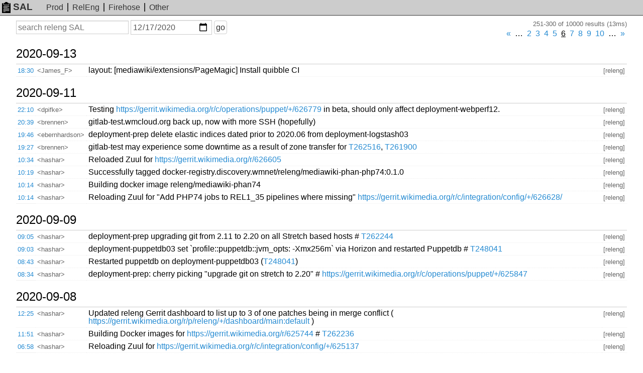

--- FILE ---
content_type: text/html; charset=UTF-8
request_url: https://sal.toolforge.org/releng?d=2020-12-17&p=5
body_size: 22678
content:
<!DOCTYPE html>
<html lang="en">
  <head>
    <meta http-equiv="Content-language" content="en">
    <meta charset="utf-8">
    <meta http-equiv="X-UA-Compatible" content="IE=edge">
    <meta name="viewport" content="width=device-width, initial-scale=1">
    <link rel="shortcut icon" type="image/x-icon" href="https://sal.toolforge.org/favicon.ico">
    <link rel="icon" type="image/x-icon" href="https://sal.toolforge.org/favicon.ico">
    <link rel="stylesheet" type="text/css" href="https://sal.toolforge.org/assets/main.css">
    <link href="/atom/releng" type="application/atom+xml" rel="alternate" title="Atom feed" />
    <title>releng SAL - SAL</title>
  </head>
  <body>
    <header class="header">
      <nav class="navbar">
        <a class="navbar-brand" href="/about"><img id="logo" src="https://sal.toolforge.org/assets/logo.png">SAL</a>
        <ul class="nav">
          <li><a href="/production">Prod</a></li>
          <li><a href="/releng">RelEng</a></li>
          <li><a href="/__all__">Firehose</a></li>
          <li><a href="/projects">Other</a></li>
        </ul>
      </nav>
    </header>

    <div class="container">
            <form id="search-form" method="get" action="/releng">
  <input type="hidden" name="p" value="0">
  <div>
    <label class="sr-only" for="q">Search</label>
    <input type="text" id="q" name="q" placeholder="search releng SAL" value="">
  </div>
  <div>
    <label class="sr-only" for="d">On or before date</label>
    <input type="date" id="d" name="d" placeholder="YYYY-MM-DD" value="2020-12-17">
  </div>
  <div>
    <button type="submit">go</button>
  </div>
</form>
<div class="hits">251-300 of 10000 results (13ms)</div>
<div class="pagination"><ul><li><a href="/releng?d=2020-12-17&amp;p=4" id="prev">&laquo;</a></li><li class="disabled"><span>&hellip;</span></li><li class=""><a href="/releng?d=2020-12-17&amp;p=1" id="prev">2</a></li><li class=""><a href="/releng?d=2020-12-17&amp;p=2" id="prev">3</a></li><li class=""><a href="/releng?d=2020-12-17&amp;p=3" id="prev">4</a></li><li class=""><a href="/releng?d=2020-12-17&amp;p=4" id="prev">5</a></li><li class="active"><a href="/releng?d=2020-12-17&amp;p=5" id="prev">6</a></li><li class=""><a href="/releng?d=2020-12-17&amp;p=6" id="prev">7</a></li><li class=""><a href="/releng?d=2020-12-17&amp;p=7" id="prev">8</a></li><li class=""><a href="/releng?d=2020-12-17&amp;p=8" id="prev">9</a></li><li class=""><a href="/releng?d=2020-12-17&amp;p=9" id="prev">10</a></li><li class="disabled"><span>&hellip;</span></li><li><a href="/releng?d=2020-12-17&amp;p=6" >&raquo;</a></li></ul></div><table class="sal">
          <tbody>
  <tr>
    <th colspan="4">
      <a class="day" href="/releng?d=2020-09-13">
        2020-09-13
      </a>
      <span class="section">§</span>
    </th>
  </tr>
    <tr>
  <td class="time"><a href="/log/ME67iHQBv7KcG9M-PhIR">18:30</a></td>
  <td class="nick">&lt;James_F&gt;</td>
  <td class="message">layout: [mediawiki/extensions/PageMagic] Install quibble CI</td>
  <td class="project">[releng]</td>
</tr>
            <tbody>
  <tr>
    <th colspan="4">
      <a class="day" href="/releng?d=2020-09-11">
        2020-09-11
      </a>
      <span class="section">§</span>
    </th>
  </tr>
    <tr>
  <td class="time"><a href="/log/d643f3QBLkHzneNN8dd-">22:10</a></td>
  <td class="nick">&lt;dpifke&gt;</td>
  <td class="message">Testing <a href="https://gerrit.wikimedia.org/r/c/operations/puppet/+/626779" target="_blank">https://gerrit.wikimedia.org/r/c/operations/puppet/+/626779</a> in beta, should only affect deployment-webperf12.</td>
  <td class="project">[releng]</td>
</tr>
            <tr>
  <td class="time"><a href="/log/Oa7kfnQBLkHzneNNtYw7">20:39</a></td>
  <td class="nick">&lt;brennen&gt;</td>
  <td class="message">gitlab-test.wmcloud.org back up, now with more SSH (hopefully)</td>
  <td class="project">[releng]</td>
</tr>
            <tr>
  <td class="time"><a href="/log/OEG0fnQBv7KcG9M-J_yi">19:46</a></td>
  <td class="nick">&lt;ebernhardson&gt;</td>
  <td class="message">deployment-prep delete elastic indices dated prior to 2020.06 from deployment-logstash03</td>
  <td class="project">[releng]</td>
</tr>
            <tr>
  <td class="time"><a href="/log/gX6jfnQBj_Bg1xd3gLR1">19:27</a></td>
  <td class="nick">&lt;brennen&gt;</td>
  <td class="message">gitlab-test may experience some downtime as a result of zone transfer for <a href="https://phabricator.wikimedia.org/T262516" target="_blank">T262516</a>, <a href="https://phabricator.wikimedia.org/T261900" target="_blank">T261900</a></td>
  <td class="project">[releng]</td>
</tr>
            <tr>
  <td class="time"><a href="/log/3Ky7fHQBLkHzneNNinAj">10:34</a></td>
  <td class="nick">&lt;hashar&gt;</td>
  <td class="message">Reloaded Zuul for <a href="https://gerrit.wikimedia.org/r/626605" target="_blank">https://gerrit.wikimedia.org/r/626605</a></td>
  <td class="project">[releng]</td>
</tr>
            <tr>
  <td class="time"><a href="/log/MKytfHQBLkHzneNNn2Al">10:19</a></td>
  <td class="nick">&lt;hashar&gt;</td>
  <td class="message">Successfully tagged docker-registry.discovery.wmnet/releng/mediawiki-phan-php74:0.1.0</td>
  <td class="project">[releng]</td>
</tr>
            <tr>
  <td class="time"><a href="/log/yqypfHQBLkHzneNNNFVE">10:14</a></td>
  <td class="nick">&lt;hashar&gt;</td>
  <td class="message">Building docker image releng/mediawiki-phan74</td>
  <td class="project">[releng]</td>
</tr>
            <tr>
  <td class="time"><a href="/log/NXyofHQBj_Bg1xd345Th">10:14</a></td>
  <td class="nick">&lt;hashar&gt;</td>
  <td class="message">Reloading Zuul for &quot;Add PHP74 jobs to REL1_35 pipelines where missing&quot; <a href="https://gerrit.wikimedia.org/r/c/integration/config/+/626628/" target="_blank">https://gerrit.wikimedia.org/r/c/integration/config/+/626628/</a></td>
  <td class="project">[releng]</td>
</tr>
            <tbody>
  <tr>
    <th colspan="4">
      <a class="day" href="/releng?d=2020-09-09">
        2020-09-09
      </a>
      <span class="section">§</span>
    </th>
  </tr>
    <tr>
  <td class="time"><a href="/log/2zUdcnQBv7KcG9M-L6Ac">09:05</a></td>
  <td class="nick">&lt;hashar&gt;</td>
  <td class="message">deployment-prep upgrading git from 2.11 to 2.20 on all Stretch based hosts # <a href="https://phabricator.wikimedia.org/T262244" target="_blank">T262244</a></td>
  <td class="project">[releng]</td>
</tr>
            <tr>
  <td class="time"><a href="/log/4HEbcnQBj_Bg1xd3Vu09">09:03</a></td>
  <td class="nick">&lt;hashar&gt;</td>
  <td class="message">deployment-puppetdb03 set `profile::puppetdb::jvm_opts: -Xmx256m` via Horizon and restarted Puppetdb # <a href="https://phabricator.wikimedia.org/T248041" target="_blank">T248041</a></td>
  <td class="project">[releng]</td>
</tr>
            <tr>
  <td class="time"><a href="/log/QqIIcnQBLkHzneNNt2fn">08:43</a></td>
  <td class="nick">&lt;hashar&gt;</td>
  <td class="message">Restarted puppetdb on deployment-puppetdb03 (<a href="https://phabricator.wikimedia.org/T248041" target="_blank">T248041</a>)</td>
  <td class="project">[releng]</td>
</tr>
            <tr>
  <td class="time"><a href="/log/KaIAcnQBLkHzneNNUGNd">08:34</a></td>
  <td class="nick">&lt;hashar&gt;</td>
  <td class="message">deployment-prep: cherry picking &quot;upgrade git on stretch to 2.20&quot; # <a href="https://gerrit.wikimedia.org/r/c/operations/puppet/+/625847" target="_blank">https://gerrit.wikimedia.org/r/c/operations/puppet/+/625847</a></td>
  <td class="project">[releng]</td>
</tr>
            <tbody>
  <tr>
    <th colspan="4">
      <a class="day" href="/releng?d=2020-09-08">
        2020-09-08
      </a>
      <span class="section">§</span>
    </th>
  </tr>
    <tr>
  <td class="time"><a href="/log/OzGtbXQBv7KcG9M-45mA">12:25</a></td>
  <td class="nick">&lt;hashar&gt;</td>
  <td class="message">Updated releng Gerrit dashboard to list up to 3 of one patches being in merge conflict ( <a href="https://gerrit.wikimedia.org/r/p/releng/+/dashboard/main:default" target="_blank">https://gerrit.wikimedia.org/r/p/releng/+/dashboard/main:default</a>  )</td>
  <td class="project">[releng]</td>
</tr>
            <tr>
  <td class="time"><a href="/log/0TGObXQBv7KcG9M-MG07">11:51</a></td>
  <td class="nick">&lt;hashar&gt;</td>
  <td class="message">Building Docker images for <a href="https://gerrit.wikimedia.org/r/625744" target="_blank">https://gerrit.wikimedia.org/r/625744</a> # <a href="https://phabricator.wikimedia.org/T262236" target="_blank">T262236</a></td>
  <td class="project">[releng]</td>
</tr>
            <tr>
  <td class="time"><a href="/log/0DCCbHQBv7KcG9M-JR3T">06:58</a></td>
  <td class="nick">&lt;hashar&gt;</td>
  <td class="message">Reloading Zuul for <a href="https://gerrit.wikimedia.org/r/c/integration/config/+/625137" target="_blank">https://gerrit.wikimedia.org/r/c/integration/config/+/625137</a></td>
  <td class="project">[releng]</td>
</tr>
            <tbody>
  <tr>
    <th colspan="4">
      <a class="day" href="/releng?d=2020-09-07">
        2020-09-07
      </a>
      <span class="section">§</span>
    </th>
  </tr>
    <tr>
  <td class="time"><a href="/log/12n5aXQBj_Bg1xd3cdZy">19:09</a></td>
  <td class="nick">&lt;hashar&gt;</td>
  <td class="message">Reloading Zuul for <a href="https://gerrit.wikimedia.org/r/c/integration/config/+/625718" target="_blank">https://gerrit.wikimedia.org/r/c/integration/config/+/625718</a> and <a href="https://gerrit.wikimedia.org/r/c/integration/config/+/625719" target="_blank">https://gerrit.wikimedia.org/r/c/integration/config/+/625719</a></td>
  <td class="project">[releng]</td>
</tr>
            <tr>
  <td class="time"><a href="/log/JC3vaXQBv7KcG9M-YtsC">18:58</a></td>
  <td class="nick">&lt;hashar&gt;</td>
  <td class="message">Reloading Zuul for <a href="https://gerrit.wikimedia.org/r/c/integration/config/+/625715" target="_blank">https://gerrit.wikimedia.org/r/c/integration/config/+/625715</a></td>
  <td class="project">[releng]</td>
</tr>
            <tr>
  <td class="time"><a href="/log/mJrmaXQBLkHzneNNwd16">18:49</a></td>
  <td class="nick">&lt;hashar&gt;</td>
  <td class="message">Reloaded Zuul for <a href="https://gerrit.wikimedia.org/r/c/integration/config/+/624847" target="_blank">https://gerrit.wikimedia.org/r/c/integration/config/+/624847</a></td>
  <td class="project">[releng]</td>
</tr>
            <tbody>
  <tr>
    <th colspan="4">
      <a class="day" href="/releng?d=2020-09-04">
        2020-09-04
      </a>
      <span class="section">§</span>
    </th>
  </tr>
    <tr>
  <td class="time"><a href="/log/5hpLWnQBv7KcG9M-3V4O">18:05</a></td>
  <td class="nick">&lt;dpifke&gt;</td>
  <td class="message">Rebasing and re-cherry-picking some patches in beta puppet to fix merge conflicts.</td>
  <td class="project">[releng]</td>
</tr>
            <tr>
  <td class="time"><a href="/log/RlU_WnQBj_Bg1xd3dUr2">17:52</a></td>
  <td class="nick">&lt;dpifke&gt;</td>
  <td class="message">Cherry-picking newest patch set from <a href="https://gerrit.wikimedia.org/r/c/performance/arc-lamp/+/622915" target="_blank">https://gerrit.wikimedia.org/r/c/performance/arc-lamp/+/622915</a> in beta.</td>
  <td class="project">[releng]</td>
</tr>
            <tr>
  <td class="time"><a href="/log/hocpWnQBLkHzneNNVq5h">17:28</a></td>
  <td class="nick">&lt;James_F&gt;</td>
  <td class="message">Zuul: [ParserFunctions,cldr] Drop special FR REL1_31-php70 jobs</td>
  <td class="project">[releng]</td>
</tr>
            <tr>
  <td class="time"><a href="/log/HIfqWXQBLkHzneNNomrV">16:19</a></td>
  <td class="nick">&lt;James_F&gt;</td>
  <td class="message">Zuul: Voting FR jobs for ParserFunctions and cldr.</td>
  <td class="project">[releng]</td>
</tr>
            <tr>
  <td class="time"><a href="/log/toe_WXQBLkHzneNNKlGK">15:32</a></td>
  <td class="nick">&lt;hashar&gt;</td>
  <td class="message">Updated doc.wikimedia.org docroot for <a href="https://gerrit.wikimedia.org/r/c/integration/docroot/+/624714" target="_blank">https://gerrit.wikimedia.org/r/c/integration/docroot/+/624714</a></td>
  <td class="project">[releng]</td>
</tr>
            <tbody>
  <tr>
    <th colspan="4">
      <a class="day" href="/releng?d=2020-09-03">
        2020-09-03
      </a>
      <span class="section">§</span>
    </th>
  </tr>
    <tr>
  <td class="time"><a href="/log/ZBQoVHQBv7KcG9M-HdyS">13:29</a></td>
  <td class="nick">&lt;hashar&gt;</td>
  <td class="message">Restarted CI Jenkins for Blue Ocean plugins upgrade</td>
  <td class="project">[releng]</td>
</tr>
            <tr>
  <td class="time"><a href="/log/8oIHVHQBLkHzneNNh1BE">12:53</a></td>
  <td class="nick">&lt;hashar&gt;</td>
  <td class="message">CI Jenkins: updating Blue Ocean plugins from 1.19.0 to 1.23.2</td>
  <td class="project">[releng]</td>
</tr>
            <tr>
  <td class="time"><a href="/log/IE5_U3QBj_Bg1xd3375k">10:25</a></td>
  <td class="nick">&lt;hashar&gt;</td>
  <td class="message">Unarchived <a href="https://github.com/wikimedia/mediawiki-services-mathjax-node/" target="_blank">https://github.com/wikimedia/mediawiki-services-mathjax-node/</a> , the canonical repository is in Gerrit now # <a href="https://phabricator.wikimedia.org/T249908" target="_blank">T249908</a></td>
  <td class="project">[releng]</td>
</tr>
            <tr>
  <td class="time"><a href="/log/uIHaUnQBLkHzneNNFzL6">07:24</a></td>
  <td class="nick">&lt;hashar&gt;</td>
  <td class="message">contint2001: restarting CI Jenkins for  plugins upgrade</td>
  <td class="project">[releng]</td>
</tr>
            <tr>
  <td class="time"><a href="/log/7oHKUnQBLkHzneNNviaO">07:07</a></td>
  <td class="nick">&lt;hashar&gt;</td>
  <td class="message">contint2001: upgraded most plugins</td>
  <td class="project">[releng]</td>
</tr>
            <tr>
  <td class="time"><a href="/log/bYHKUnQBLkHzneNNmyYJ">07:07</a></td>
  <td class="nick">&lt;hashar&gt;</td>
  <td class="message">releases-jenkins: upgraded all plugins</td>
  <td class="project">[releng]</td>
</tr>
            <tbody>
  <tr>
    <th colspan="4">
      <a class="day" href="/releng?d=2020-09-02">
        2020-09-02
      </a>
      <span class="section">§</span>
    </th>
  </tr>
    <tr>
  <td class="time"><a href="/log/yBAxUHQBv7KcG9M-jfY2">19:00</a></td>
  <td class="nick">&lt;brennen&gt;</td>
  <td class="message">upgrading gitlab-ce install on gitlab-test</td>
  <td class="project">[releng]</td>
</tr>
            <tr>
  <td class="time"><a href="/log/QUqRT3QBj_Bg1xd3_eNW">16:06</a></td>
  <td class="nick">&lt;hashar&gt;</td>
  <td class="message">Update Quibble jobs to latest Docker images # <a href="https://gerrit.wikimedia.org/r/c/integration/config/+/623763/" target="_blank">https://gerrit.wikimedia.org/r/c/integration/config/+/623763/</a></td>
  <td class="project">[releng]</td>
</tr>
            <tr>
  <td class="time"><a href="/log/BBCKT3QBv7KcG9M-G1IM">15:58</a></td>
  <td class="nick">&lt;hashar&gt;</td>
  <td class="message">Updating Jenkins jobs to latest Docker images # <a href="https://gerrit.wikimedia.org/r/c/integration/config/+/623762/" target="_blank">https://gerrit.wikimedia.org/r/c/integration/config/+/623762/</a></td>
  <td class="project">[releng]</td>
</tr>
            <tr>
  <td class="time"><a href="/log/DQ_bTnQBv7KcG9M-hYau">12:47</a></td>
  <td class="nick">&lt;James_F&gt;</td>
  <td class="message">Zuul: Drop PHP 7.2 testing for REL1_35 branches <a href="https://phabricator.wikimedia.org/T257879" target="_blank">T257879</a></td>
  <td class="project">[releng]</td>
</tr>
            <tr>
  <td class="time"><a href="/log/t0i-TXQBj_Bg1xd3fZ_4">07:36</a></td>
  <td class="nick">&lt;hashar&gt;</td>
  <td class="message">Updated doc.wikimedia.org document root ( 28f8ce4..a990b52 ): ssh doc1001.eqiad.wmnet sudo -H -u doc-uploader git -C /srv/docroot pull</td>
  <td class="project">[releng]</td>
</tr>
            <tbody>
  <tr>
    <th colspan="4">
      <a class="day" href="/releng?d=2020-09-01">
        2020-09-01
      </a>
      <span class="section">§</span>
    </th>
  </tr>
    <tr>
  <td class="time"><a href="/log/okJXSXQBj_Bg1xd3GpMp">11:04</a></td>
  <td class="nick">&lt;hashar&gt;</td>
  <td class="message">Manually triggering doc generation for operations/software/pywmflib: zuul enqueue --trigger gerrit --pipeline postmerge --project operations/software/pywmflib --change 617403,6 # <a href="https://phabricator.wikimedia.org/T257905" target="_blank">T257905</a></td>
  <td class="project">[releng]</td>
</tr>
            <tr>
  <td class="time"><a href="/log/3kIWSXQBj_Bg1xd3HDDq">09:53</a></td>
  <td class="nick">&lt;hashar&gt;</td>
  <td class="message">Reloading zuul for <a href="https://gerrit.wikimedia.org/r/c/integration/config/+/622997" target="_blank">https://gerrit.wikimedia.org/r/c/integration/config/+/622997</a></td>
  <td class="project">[releng]</td>
</tr>
            <tbody>
  <tr>
    <th colspan="4">
      <a class="day" href="/releng?d=2020-08-31">
        2020-08-31
      </a>
      <span class="section">§</span>
    </th>
  </tr>
    <tr>
  <td class="time"><a href="/log/cj6nRXQBj_Bg1xd3uVZR">17:54</a></td>
  <td class="nick">&lt;James_F&gt;</td>
  <td class="message">Zuul: Install CI for mediawiki/extensions/IPInfo <a href="https://phabricator.wikimedia.org/T260609" target="_blank">T260609</a></td>
  <td class="project">[releng]</td>
</tr>
            <tr>
  <td class="time"><a href="/log/sD6XRXQBj_Bg1xd3zU1D">17:36</a></td>
  <td class="nick">&lt;James_F&gt;</td>
  <td class="message">Zuul: Install CI for new wikimedia/security repositories <a href="https://phabricator.wikimedia.org/T246392" target="_blank">T246392</a></td>
  <td class="project">[releng]</td>
</tr>
            <tr>
  <td class="time"><a href="/log/xXEpRXQBLkHzneNNW788">15:36</a></td>
  <td class="nick">&lt;James_F&gt;</td>
  <td class="message">Zuul: Add Wikibase as WikibaseManifest dependency <a href="https://phabricator.wikimedia.org/T260975" target="_blank">T260975</a></td>
  <td class="project">[releng]</td>
</tr>
            <tbody>
  <tr>
    <th colspan="4">
      <a class="day" href="/releng?d=2020-08-29">
        2020-08-29
      </a>
      <span class="section">§</span>
    </th>
  </tr>
    <tr>
  <td class="time"><a href="/log/gfUXOnQBv7KcG9M-47PQ">12:01</a></td>
  <td class="nick">&lt;James_F&gt;</td>
  <td class="message">dockerfiles: [mediawiki-phan-php73] Publishing 0.1.1</td>
  <td class="project">[releng]</td>
</tr>
            <tr>
  <td class="time"><a href="/log/x_UHOnQBv7KcG9M-mZxb">11:43</a></td>
  <td class="nick">&lt;James_F&gt;</td>
  <td class="message">layout: Migrate REL1_35 branches to use PHP 7.3 by default</td>
  <td class="project">[releng]</td>
</tr>
            <tr>
  <td class="time"><a href="/log/Li_2OXQBj_Bg1xd3IDfN">11:24</a></td>
  <td class="nick">&lt;James_F&gt;</td>
  <td class="message">layout: Migrate use of selenium-only jobs to explicit versions</td>
  <td class="project">[releng]</td>
</tr>
            <tbody>
  <tr>
    <th colspan="4">
      <a class="day" href="/releng?d=2020-08-28">
        2020-08-28
      </a>
      <span class="section">§</span>
    </th>
  </tr>
    <tr>
  <td class="time"><a href="/log/XmE2N3QBLkHzneNNQxdM">22:35</a></td>
  <td class="nick">&lt;dpifke&gt;</td>
  <td class="message">Cherry-picking <a href="https://gerrit.wikimedia.org/r/c/operations/puppet/+/623068" target="_blank">https://gerrit.wikimedia.org/r/c/operations/puppet/+/623068</a> in beta puppet; should only affect deployment-webperf12.</td>
  <td class="project">[releng]</td>
</tr>
            <tr>
  <td class="time"><a href="/log/WO6rM3QBv7KcG9M-J0LG">06:04</a></td>
  <td class="nick">&lt;legoktm&gt;</td>
  <td class="message">rebuilding Rust images for 1.46.0</td>
  <td class="project">[releng]</td>
</tr>
            <tr>
  <td class="time"><a href="/log/5CZwMnQBj_Bg1xd3eH4H">00:21</a></td>
  <td class="nick">&lt;dpifke&gt;</td>
  <td class="message">Cherry-picking <a href="https://gerrit.wikimedia.org/r/c/performance/arc-lamp/+/622915" target="_blank">https://gerrit.wikimedia.org/r/c/performance/arc-lamp/+/622915</a> in beta.</td>
  <td class="project">[releng]</td>
</tr>
            <tbody>
  <tr>
    <th colspan="4">
      <a class="day" href="/releng?d=2020-08-27">
        2020-08-27
      </a>
      <span class="section">§</span>
    </th>
  </tr>
    <tr>
  <td class="time"><a href="/log/JOw4MnQBv7KcG9M-WOyZ">23:19</a></td>
  <td class="nick">&lt;dpifke&gt;</td>
  <td class="message">Restarted puppetdb on deployment-puppetdb03 (<a href="https://phabricator.wikimedia.org/T248041" target="_blank">T248041</a>)</td>
  <td class="project">[releng]</td>
</tr>
            <tr>
  <td class="time"><a href="/log/MFs2MnQBLkHzneNNOW5v">23:17</a></td>
  <td class="nick">&lt;dpifke&gt;</td>
  <td class="message">Cherry-picking <a href="https://gerrit.wikimedia.org/r/c/operations/puppet/+/622904" target="_blank">https://gerrit.wikimedia.org/r/c/operations/puppet/+/622904</a> in beta puppet, should only affect deployment-webperf12.</td>
  <td class="project">[releng]</td>
</tr>
            <tr>
  <td class="time"><a href="/log/HVqhMXQBLkHzneNN2r_J">20:35</a></td>
  <td class="nick">&lt;hashar&gt;</td>
  <td class="message">Successfully tagged docker-registry.discovery.wmnet/releng/<a href="https://gerrit.wikimedia.org/r/#/c/0" target="_blank">gerrit:0</a>.1.0-s10</td>
  <td class="project">[releng]</td>
</tr>
            <tr>
  <td class="time"><a href="/log/XVnbMHQBLkHzneNNbPMm">16:58</a></td>
  <td class="nick">&lt;hashar&gt;</td>
  <td class="message">Docker CI images are still being build on contint2001. It takes age for some reason</td>
  <td class="project">[releng]</td>
</tr>
    </table>
<div class="pagination"><ul><li><a href="/releng?d=2020-12-17&amp;p=4" id="prev">&laquo;</a></li><li class="disabled"><span>&hellip;</span></li><li class=""><a href="/releng?d=2020-12-17&amp;p=1" id="prev">2</a></li><li class=""><a href="/releng?d=2020-12-17&amp;p=2" id="prev">3</a></li><li class=""><a href="/releng?d=2020-12-17&amp;p=3" id="prev">4</a></li><li class=""><a href="/releng?d=2020-12-17&amp;p=4" id="prev">5</a></li><li class="active"><a href="/releng?d=2020-12-17&amp;p=5" id="prev">6</a></li><li class=""><a href="/releng?d=2020-12-17&amp;p=6" id="prev">7</a></li><li class=""><a href="/releng?d=2020-12-17&amp;p=7" id="prev">8</a></li><li class=""><a href="/releng?d=2020-12-17&amp;p=8" id="prev">9</a></li><li class=""><a href="/releng?d=2020-12-17&amp;p=9" id="prev">10</a></li><li class="disabled"><span>&hellip;</span></li><li><a href="/releng?d=2020-12-17&amp;p=6" >&raquo;</a></li></ul></div>          </div>

    <footer class="footer">
      <ul class="nav">
        <li><a href="/about">about</a></li>
      </ul>
    </footer>
  </body>
</html>
